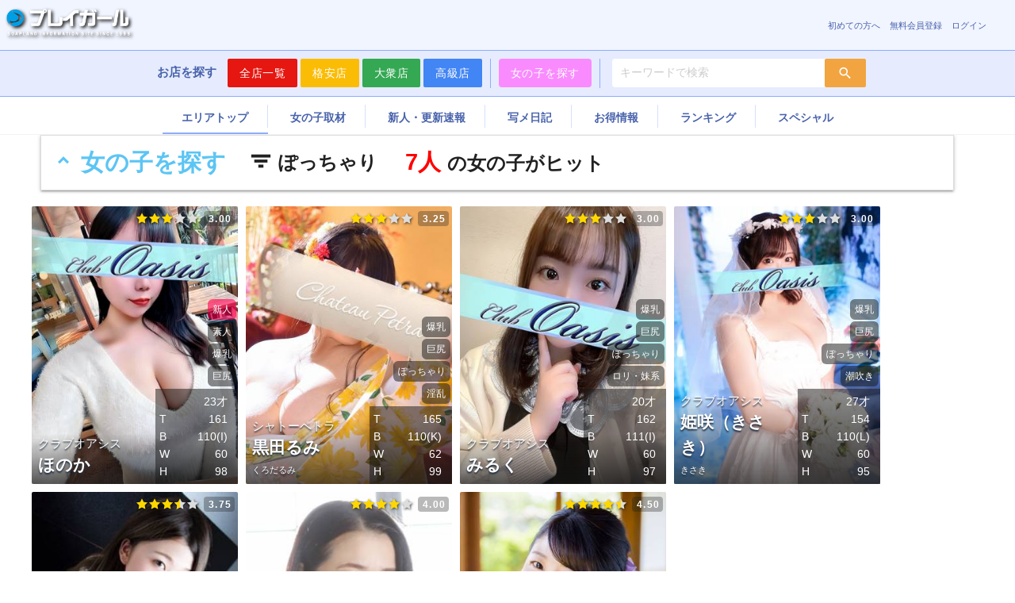

--- FILE ---
content_type: text/html; charset=UTF-8
request_url: https://playgirl.ne.jp/search/companions/?attributes%5B0%5D=8
body_size: 14317
content:
<!DOCTYPE html>
<html class="no-js" lang="ja">
  <head>
    <!-- Global site tag (gtag.js) - Google Analytics -->
    <script async src="https://www.googletagmanager.com/gtag/js?id=UA-30283408-1"></script>
    <script>
      {
        window.dataLayer = window.dataLayer || [];
        function gtag(){
          dataLayer.push(arguments);
        }
        gtag('js', new Date());
        gtag('config', 'UA-30283408-1');
      }
    </script>
    <!-- Google Tag Manager -->
    <script>(function(w,d,s,l,i){w[l]=w[l]||[];w[l].push({'gtm.start':
      new Date().getTime(),event:'gtm.js'});var f=d.getElementsByTagName(s)[0],
        j=d.createElement(s),dl=l!='dataLayer'?'&l='+l:'';j.async=true;j.src=
'https://www.googletagmanager.com/gtm.js?id='+i+dl;f.parentNode.insertBefore(j,f);
    })(window,document,'script','dataLayer','GTM-PR4JDJ6');</script>
    <!-- End Google Tag Manager -->

    <meta charset="utf-8">
    <meta http-equiv="X-UA-Compatible" content="IE=edge">
    <meta name="viewport" content="width=device-width, initial-scale=1, shrink-to-fit=no">
    <meta name="description" content="ソープ嬢検索サイト「プレイガール吉原」のぽっちゃりな女の子一覧ページです。吉原のソープランドからぽっちゃりなソープ嬢を抽出して、一挙ご紹介しています。プレイガールはコンパニオンの特徴や取材履歴の有無、店舗の料金ごとなどで、絞り込み検索ができるから、あなた好みの女の子が必ず見つかります！吉原のソープランドを専門にご紹介するプレイガールは店舗サイトでは得られない情報がたくさんあります。ソープ遊びの際は、ぜひご活用ください。 ">
      

      <link rel="alternate" media="handheld" href="http://playgirl.ne.jp/search/companions/">
            <link rel="canonical" href="https://playgirl.ne.jp/search/companions/?attributes%5B%5D=8">
      

      <!-- CSRF Token -->
      <meta name="csrf-token" content="zGdaQB1nz7uxM7RQtyhFbr1bu12rcRhLRHLdoLiz">

      <title>ぽっちゃりなソープ嬢一覧｜吉原ソープの検索サイト「プレイガール」</title>

        <!-- Scripts -->
        <script src="https://code.jquery.com/jquery-3.3.1.min.js" integrity="sha256-FgpCb/KJQlLNfOu91ta32o/NMZxltwRo8QtmkMRdAu8=" crossorigin="anonymous"></script>
        

        <!-- Fonts -->
        <link rel="dns-prefetch" href="https://fonts.gstatic.com">
        <link href="https://fonts.googleapis.com/css?family=Montserrat:500,700|Poppins:300,600" rel="stylesheet">

        <!-- Material CSS -->
        
        
        
        <link rel="stylesheet" href="https://playgirl.ne.jp/css/materialize.css">
        <link href="https://fonts.googleapis.com/icon?family=Material+Icons" rel="stylesheet">
        
        <link rel="stylesheet" href="https://playgirl.ne.jp/css/swiper.min.css">
        <link rel="stylesheet" href="https://playgirl.ne.jp/css/playgirl.css?d=202601261446">
        <link rel="stylesheet" href="https://playgirl.ne.jp/css/custom.css?d=202601261446">
        <link rel="stylesheet" href="https://playgirl.ne.jp/css/material-scrolltop.css">

        <!-- Styles -->
        <link href="https://playgirl.ne.jp/css/app.css" rel="stylesheet">

        

        <!-- sticky -->
        <link rel="stylesheet" href="/js/sticky-state/sticky-state.css">

                  
  <style>
html,body,.wrapper{
  overflow: unset;
}
#blurcontent{
  overflow: unset;
}
  </style>
  </head>
  <body class="skin-dark page-search-companions" style="min-height: 100%; overflow-x: hidden;">
    <div id="app" class="wrapper">
        <!-- banners: top-sp-header { -->
              <!-- } banners: top-sp-header -->


              <!-- ロゴ　店舗タブ　サブメニュー { -->
        <div class="global-header">
          
          <nav class="nav-base-background">
            <div class="nav-wrapper">
              <h1 class="brand-logo" style="margin:0px;">
                <a href="https://playgirl.ne.jp/top/"><img loading="lazy" src="/img/logo.png" alt="吉原ソープ情報サイト「プレイガール」"></a>
                <!-- <small>吉原ソープランド総合サイト</small> -->
              </h1>
              <ul id="nav-mobile" class="right hide-on-med-and-down submenu">
                                  <li><a href="/beginner/">初めての方へ</a></li>                  <li><a href="https://playgirl.ne.jp/register/">無料会員登録</a></li>
                  <li><a href="https://playgirl.ne.jp/login/">ログイン</a></li>
                              </ul>
              <div class="row common-nav-tab">
                <div class="col s3 center-align hidden-xs"></div>
                
                <div class="col s3 center-align hidden-xs"></div>
              </div>
            </div>
          </nav>
        </div>
        <!-- } ロゴ　店舗タブ　サブメニュー -->

        <!-- sticky head { -->
        <div class="sticky head sticky-head" style="z-index: 1000;">
          <!-- 共通ナビ { -->
          <div class="common-nav">
            <div class="fixednav">
              <b class="text-primary gap-side hidden-xs">お店を探す</b>
              <span class="btn-group hidden-xs">
                <a id="shoplist-popup-btn" class="waves-effect waves-light btn bg-1-0 balloon1-bottom" onmouseover="openShopList();return false;" onmouseout="closeShopList();return false;" href="/search/shops/">全店一覧</a>
                <div id="shoplist-popup" class="balloon1-top all-shop-popup z-depth-2" style="" onmouseover="openShopList();return false;" onmouseout="closeShopList();return false;">
                  <div>
                                                            <div><a href="/shop/aqua-marin/">  アクアマリン</a></div>
                                          <div><a href="/shop/versailles/">  ヴェルサイユ</a></div>
                                          <div><a href="/shop/etoile/">  エトワール</a></div>
                                          <div><a href="/shop/elcurhil/" class=thin-text>  エル・カーヒル 秘密の刻</a></div>
                                          <div><a href="/shop/elegant/">  エレガント</a></div>
                                          <div><a href="/shop/oushitsu/">  王室</a></div>
                                          <div><a href="/shop/opera/">  オペラ</a></div>
                                          <div><a href="/shop/garterprincessandmrs/" class=thin-text>  ガータープリンセス&amp;ミセス</a></div>
                                          <div><a href="/shop/ginbasya/">  銀馬車</a></div>
                                          <div><a href="/shop/cluboasis/">  クラブオアシス</a></div>
                                          <div><a href="/shop/clubkikoushi/">  クラブ貴公子</a></div>
                                          <div><a href="/shop/cordonblue/">  コルドンブルー</a></div>
                                          <div><a href="/shop/caesarspalace/">  シーザースパレス</a></div>
                                          <div><a href="/shop/shellwest/" class=thin-text>  シェルクラブ・ウエスト</a></div>
                                          <div><a href="/shop/chateaupetrus/">  シャトーペトラ</a></div>
                                          <div><a href="/shop/jyotei/">  女帝</a></div>
                                          <div><a href="/shop/suibi/">  粋美</a></div>
                                          <div><a href="/shop/suiren/">  粋蓮</a></div>
                                          <div><a href="/shop/sky/">  スカイ</a></div>
                                          <div><a href="/shop/segretario/">  セグレターリオ</a></div>
                                          <div><a href="/shop/celeb/">  セレブ</a></div>
                                          <div><a href="/shop/tokyobunnysclub/" class=thin-text>  TOKYO BUNNYS CLUB</a></div>
                                          <div><a href="/shop/aaa/">  トリプルA</a></div>
                                          <div><a href="/shop/harburg/">  ハールブルク</a></div>
                                          <div><a href="/shop/pandora/">  パンドラ</a></div>
                                          <div><a href="/shop/hisyoshitsu/">  秘書室</a></div>
                                          <div><a href="/shop/bigman/">  ビッグマン</a></div>
                                          <div><a href="/shop/loveandpeace_warabi/" class=thin-text>  プラチナム～PLATINUM～</a></div>
                                          <div><a href="/shop/presidentclub/">  プレジデントクラブ</a></div>
                                          <div><a href="/shop/presidenthouse/">  プレジデントハウス</a></div>
                                          <div><a href="/shop/premium/">  プレミアム</a></div>
                                          <div><a href="/shop/proportion/">  プロポーション</a></div>
                                          <div><a href="/shop/maria/">  聖女～マリア～</a></div>
                                          <div><a href="/shop/luxury/">  ラグジュアリー</a></div>
                                          <div><a href="/shop/lavieenrose/">  ラビアンローズ</a></div>
                                          <div><a href="/shop/loveandpeace_omiya/">  ラブ&amp;ピース</a></div>
                                          <div><a href="/shop/lovebouto/">  ラブボート</a></div>
                                          <div><a href="/shop/therich/" class=thin-text>  リッチ～THE RICH～</a></div>
                                          <div><a href="/shop/luxe/">  リュクス～LUXE～</a></div>
                                          <div><a href="/shop/le-celinu/" class=thin-text>  ル・セリーヌ～Le CELINU～</a></div>
                                          <div><a href="/shop/lupinus/">  ルピナス</a></div>
                                          <div><a href="/shop/rothenburg/">  ローテンブルク</a></div>
                                          <div><a href="/shop/y_rokumeikan/">  鹿鳴館</a></div>
                                                        </div>
                </div>
                <a class="waves-effect waves-light btn bg-1-1" href="https://playgirl.ne.jp/shop-grade/lower/" style="background-color: #fbbc05 !important;">格安店</a>
                <a class="waves-effect waves-light btn bg-1-2" href="https://playgirl.ne.jp/shop-grade/middle/" style="background-color: #34a853 !important;">大衆店</a>
                <a class="waves-effect waves-light btn bg-1-3" href="https://playgirl.ne.jp/shop-grade/higher/" style="background-color: #4285f4 !important;">高級店</a>
              </span>
              <div class="partition-horizontal hidden-xs"></div>
              <a href="https://playgirl.ne.jp/search/companions/" onmouseover="collopseBtnGroup();return false;" onmouseout="collopseBtnGroupOut();return false;" class="waves-effect waves-light btn bg-pink hidden-xs" style="background-color: #f98bfe !important;">女の子を探す</a>
              <div class="partition-horizontal hidden-xs"></div>
              <span class="input-field inline">
                <form action="https://playgirl.ne.jp/search/companions/" method="GET">
                  <input type="hidden" name="_token" value="zGdaQB1nz7uxM7RQtyhFbr1bu12rcRhLRHLdoLiz">                  <input id="icon_prefix" type="text" name="keyword" class="validate text-primary" placeholder="キーワードで検索">
                  <label for="icon_prefix"></label>
                  <button type="submit" class="btn-flat waves-effect waves-light"><i class="material-icons">search</i></button>
                </form>
              </span>
              <!-- sp-nav-btn { -->
              <div class="brn-group visible-xs right sp-nav-btn">
                                  <a href="https://playgirl.ne.jp/login/" class="waves-effect waves-light btn btn-flat login-btn" style="padding-right:0px !important;">
                    <i class="left material-icons key-rotated">vpn_key</i>
                  </a>
                  
                                                

                <a onclick="spmenuopen();" id="sidemenu" class="waves-effect waves-light btn btn-flat" >
                  
                  <i class="material-icons menu-btn" class="img-icon">menu<small>MENU</small></i>
                </a>
              </div>
              <!-- } sp-nav-btn -->

                              <!-- sp-search-btn { -->
                <div class="row absolute-parent visible-xs visible-block sp-search-btn" style="margin:6px 0px 0px;">
                  <button data-target="storeList" class="col s2 center-align text-primary sp-shoplist-btn modal-trigger">
                    全店<br>一覧
                  </button>
                  <button data-target="storeSearch" class="col s5 center-align btn-flat text-primary modal-trigger btn-large partition-right">
                    
                    <i class="img-icon material-icons">store</i>
                    お店を探す
                  </button>
                  <!-- div class="partition-horizontal box-absolute top-center"></div -->
                  <button  data-target="girlSearch" class="col s5 center-align btn-flat text-primary modal-trigger btn-large">
                    
                    <i class="img-icon material-icons">favorite_border</i>
                    女の子を探す
                  </button>
                </div>
                <!-- } sp-search-btn -->
              
            </div>
          </div>
          <!-- } 共通ナビ -->

          <!-- 女の子を探す アコーディオン { -->
          <div onmouseover="collopseBtnGroup();return false;" onmouseout="collopseBtnGroupOut();return false;" class="hidden-xs common-nav-sub center-align" id="collapse-btn-group">
            <div class="blue-grey darken-3">
              <a class="waves-effect waves-light btn-flat" href="https://playgirl.ne.jp/realtime/">出勤情報</a>
                              <a class="waves-effect waves-light btn-flat" href="https://playgirl.ne.jp/search/companions/?attributes%5B0%5D=2">爆乳</a>
                              <a class="waves-effect waves-light btn-flat" href="https://playgirl.ne.jp/search/companions/?attributes%5B0%5D=1">巨乳</a>
                              <a class="waves-effect waves-light btn-flat" href="https://playgirl.ne.jp/search/companions/?attributes%5B0%5D=3">ちっぱい</a>
                              <a class="waves-effect waves-light btn-flat" href="https://playgirl.ne.jp/search/companions/?attributes%5B0%5D=5">小尻</a>
                              <a class="waves-effect waves-light btn-flat" href="https://playgirl.ne.jp/search/companions/?attributes%5B0%5D=4">巨尻</a>
                              <a class="waves-effect waves-light btn-flat" href="https://playgirl.ne.jp/search/companions/?attributes%5B0%5D=7">長身</a>
                              <a class="waves-effect waves-light btn-flat" href="https://playgirl.ne.jp/search/companions/?attributes%5B0%5D=6">小柄</a>
                              <a class="waves-effect waves-light btn-flat" href="https://playgirl.ne.jp/search/companions/?attributes%5B0%5D=8">ぽっちゃり</a>
                              <a class="waves-effect waves-light btn-flat" href="https://playgirl.ne.jp/search/companions/?attributes%5B0%5D=14">素人</a>
                              <a class="waves-effect waves-light btn-flat" href="https://playgirl.ne.jp/search/companions/?attributes%5B0%5D=21">熟女</a>
                              <a class="waves-effect waves-light btn-flat" href="https://playgirl.ne.jp/search/companions/?attributes%5B0%5D=51">淫乱</a>
                              <a class="waves-effect waves-light btn-flat" href="https://playgirl.ne.jp/search/companions/?attributes%5B0%5D=59">清楚系</a>
                              <a class="waves-effect waves-light btn-flat" href="https://playgirl.ne.jp/search/companions/?attributes%5B0%5D=28">潮吹き</a>
                              <a class="waves-effect waves-light btn-flat" href="https://playgirl.ne.jp/search/companions/?attributes%5B0%5D=58">全身性感帯</a>
                              <a class="waves-effect waves-light btn-flat" href="https://playgirl.ne.jp/search/companions/?attributes%5B0%5D=27">パイパン</a>
                              <a class="waves-effect waves-light btn-flat" href="https://playgirl.ne.jp/search/companions/?attributes%5B0%5D=25">AV</a>
                              <a class="waves-effect waves-light btn-flat" href="https://playgirl.ne.jp/search/companions/?attributes%5B0%5D=23">現役OL</a>
                              <a class="waves-effect waves-light btn-flat" href="https://playgirl.ne.jp/search/companions/?attributes%5B0%5D=24">現役学生</a>
                          </div>
          </div>
          <!-- } 女の子を探す アコーディオン -->

        <!-- } sticky head -->
        
        <!-- 店舗メニュー { -->
        <div onmouseover="collopseBtnGroup();return false;" onmouseout="collopseBtnGroupOut();return false;"
                style="margin-top:-10px;"
                class="menu box-absolute fullwidth top-center center-align bg-transparent" id="sidemenu-inner">
          
          <ul class="tabs bg-trueblack nav-base-background">
            <li class="tab"><a target="_self" class="" href="https://playgirl.ne.jp/top/">エリアトップ</a></li>
            <li class="tab"><a target="_self" class="" href="https://playgirl.ne.jp/contents/">女の子取材</a></li>
            <li class="tab"><a target="_self" class="" href="https://playgirl.ne.jp/updates/">新人・更新速報</a></li>
            <li class="tab"><a target="_self" class="" href="https://playgirl.ne.jp/photoblog/">写メ日記</a></li>
            <li class="tab"><a target="_self" class="" href="https://playgirl.ne.jp/deals/">お得情報</a></li>
            <li class="tab"><a target="_self" class="" href="https://playgirl.ne.jp/ranking/">ランキング</a></li>
            <li class="tab"><a target="_self" class="" href="/special/">スペシャル</a></li>
          </ul>
        </div>
        <!-- } 店舗メニュー-->

        
                      <!-- 店舗メニュー-->
            
            <div class="menu fullwidth top-center center-align" style="top:57px;">
              
              <ul class="tabs nav-base-background">
                <li class="tab"><a target="_self" class="" href="https://playgirl.ne.jp/top/">エリアトップ</a></li>
                <li class="tab"><a target="_self" class="" href="https://playgirl.ne.jp/contents/">女の子取材</a></li>
                <li class="tab"><a target="_self" class="" href="https://playgirl.ne.jp/updates/">新人・更新速報</a></li>
                <li class="tab"><a target="_self" class="" href="https://playgirl.ne.jp/photoblog/">写メ日記</a></li>
                <li class="tab"><a target="_self" class="" href="https://playgirl.ne.jp/deals/">お得情報</a></li>
                <li class="tab"><a target="_self" class="" href="https://playgirl.ne.jp/ranking/">ランキング</a></li>
                <li class="tab"><a target="_self" class="" href="/special/">スペシャル</a></li>
              </ul>
            </div>
                  
        </div>

                
        <div id="blurcontent">
            

    <div class="row visible-xs white z-depth-1" style="width: 100%;"> <div class="search_result_info">  <div class="attributes"> ぽっちゃり </div>   <div style="text-align: right;"> <span class="result_number">  7人  </span>の女の子がヒット</div>  </div> </div>  <ul class="collapsible sticky row searchpanel hide-on-small-only" style="display: block; vertical-align: top;  top: 104px;  z-index: 999; width: 90%;"> <li class=""> <div class="collapsible-header"> <div class="h4 condensed">女の子を探す</div>  <div class="search_result_info">  <div class="attributes"> ぽっちゃり </div>   <div style="text-align: right;"> <span class="result_number">  7人  </span>の女の子がヒット</div>  </div>  </div> <div class="collapsible-body white">  <form action="./" method="get">  <div class="cond-label">女の子の特徴</div> <div class="cond-attrs" style="display: flex; flex-flow: row wrap;">     <div class="attr-group"><div class="attr-label">体型的特徴</div> <div class="attr-items">   <div class="checkbox-btn">  <input type="checkbox" class="check_box" id="attr-2" name="attributes[]" value="2">  <label class="label" for="attr-2">爆乳</label> </div>    <div class="checkbox-btn">  <input type="checkbox" class="check_box" id="attr-1" name="attributes[]" value="1">  <label class="label" for="attr-1">巨乳</label> </div>    <div class="checkbox-btn">  <input type="checkbox" class="check_box" id="attr-3" name="attributes[]" value="3">  <label class="label" for="attr-3">ちっぱい</label> </div>    <div class="checkbox-btn">  <input type="checkbox" class="check_box" id="attr-5" name="attributes[]" value="5">  <label class="label" for="attr-5">小尻</label> </div>    <div class="checkbox-btn">  <input type="checkbox" class="check_box" id="attr-4" name="attributes[]" value="4">  <label class="label" for="attr-4">巨尻</label> </div>    <div class="checkbox-btn">  <input type="checkbox" class="check_box" id="attr-7" name="attributes[]" value="7">  <label class="label" for="attr-7">長身</label> </div>    <div class="checkbox-btn">  <input type="checkbox" class="check_box" id="attr-6" name="attributes[]" value="6">  <label class="label" for="attr-6">小柄</label> </div>    <div class="checkbox-btn">  <input type="checkbox" class="check_box" id="attr-8" name="attributes[]" value="8" checked>  <label class="label" for="attr-8">ぽっちゃり</label> </div>    <div class="checkbox-btn">  <input type="checkbox" class="check_box" id="attr-9" name="attributes[]" value="9">  <label class="label" for="attr-9">スレンダー</label> </div>    <div class="checkbox-btn">  <input type="checkbox" class="check_box" id="attr-32" name="attributes[]" value="32">  <label class="label" for="attr-32">美乳</label> </div>    <div class="checkbox-btn">  <input type="checkbox" class="check_box" id="attr-33" name="attributes[]" value="33">  <label class="label" for="attr-33">美尻</label> </div>    <div class="checkbox-btn">  <input type="checkbox" class="check_box" id="attr-34" name="attributes[]" value="34">  <label class="label" for="attr-34">美脚</label> </div>    <div class="checkbox-btn">  <input type="checkbox" class="check_box" id="attr-61" name="attributes[]" value="61">  <label class="label" for="attr-61">美肌</label> </div>    <div class="checkbox-btn">  <input type="checkbox" class="check_box" id="attr-35" name="attributes[]" value="35">  <label class="label" for="attr-35">色白</label> </div>   </div> </div> <div class="attr-group"><div class="attr-label">カップ数</div> <div class="attr-items">    <div class="checkbox-btn">  <input type="checkbox" class="check_box cups" id="attr-38" name="cups[]" value="A">  <label class="label" for="attr-38">Aカップ</label> </div>    <div class="checkbox-btn">  <input type="checkbox" class="check_box cups" id="attr-39" name="cups[]" value="B">  <label class="label" for="attr-39">Bカップ</label> </div>    <div class="checkbox-btn">  <input type="checkbox" class="check_box cups" id="attr-40" name="cups[]" value="C">  <label class="label" for="attr-40">Cカップ</label> </div>    <div class="checkbox-btn">  <input type="checkbox" class="check_box cups" id="attr-41" name="cups[]" value="D">  <label class="label" for="attr-41">Dカップ</label> </div>    <div class="checkbox-btn">  <input type="checkbox" class="check_box cups" id="attr-42" name="cups[]" value="E">  <label class="label" for="attr-42">Eカップ</label> </div>    <div class="checkbox-btn">  <input type="checkbox" class="check_box cups" id="attr-43" name="cups[]" value="F">  <label class="label" for="attr-43">Fカップ</label> </div>    <div class="checkbox-btn">  <input type="checkbox" class="check_box cups" id="attr-44" name="cups[]" value="G">  <label class="label" for="attr-44">Gカップ</label> </div>    <div class="checkbox-btn">  <input type="checkbox" class="check_box cups" id="attr-45" name="cups[]" value="H">  <label class="label" for="attr-45">Hカップ</label> </div>    <div class="checkbox-btn">  <input type="checkbox" class="check_box cups" id="attr-46" name="cups[]" value="I">  <label class="label" for="attr-46">Iカップ</label> </div>    <div class="checkbox-btn">  <input type="checkbox" class="check_box cups" id="attr-47" name="cups[]" value="J">  <label class="label" for="attr-47">Jカップ</label> </div>    <div class="checkbox-btn">  <input type="checkbox" class="check_box cups" id="attr-48" name="cups[]" value="K">  <label class="label" for="attr-48">Kカップ</label> </div>   </div> </div> <div class="attr-group"><div class="attr-label">個性</div> <div class="attr-items">    <div class="checkbox-btn">  <input type="checkbox" class="check_box" id="attr-13" name="attributes[]" value="13">  <label class="label" for="attr-13">新人</label> </div>    <div class="checkbox-btn">  <input type="checkbox" class="check_box" id="attr-14" name="attributes[]" value="14">  <label class="label" for="attr-14">素人</label> </div>    <div class="checkbox-btn">  <input type="checkbox" class="check_box" id="attr-21" name="attributes[]" value="21">  <label class="label" for="attr-21">熟女</label> </div>    <div class="checkbox-btn">  <input type="checkbox" class="check_box" id="attr-49" name="attributes[]" value="49">  <label class="label" for="attr-49">人妻</label> </div>    <div class="checkbox-btn">  <input type="checkbox" class="check_box" id="attr-51" name="attributes[]" value="51">  <label class="label" for="attr-51">淫乱</label> </div>    <div class="checkbox-btn">  <input type="checkbox" class="check_box" id="attr-50" name="attributes[]" value="50">  <label class="label" for="attr-50">黒ギャル</label> </div>    <div class="checkbox-btn">  <input type="checkbox" class="check_box" id="attr-20" name="attributes[]" value="20">  <label class="label" for="attr-20">ギャル</label> </div>    <div class="checkbox-btn">  <input type="checkbox" class="check_box" id="attr-55" name="attributes[]" value="55">  <label class="label" for="attr-55">ハーフ</label> </div>    <div class="checkbox-btn">  <input type="checkbox" class="check_box" id="attr-22" name="attributes[]" value="22">  <label class="label" for="attr-22">ロリ・妹系</label> </div>    <div class="checkbox-btn">  <input type="checkbox" class="check_box" id="attr-57" name="attributes[]" value="57">  <label class="label" for="attr-57">アスリート系</label> </div>    <div class="checkbox-btn">  <input type="checkbox" class="check_box" id="attr-59" name="attributes[]" value="59">  <label class="label" for="attr-59">清楚系</label> </div>    <div class="checkbox-btn">  <input type="checkbox" class="check_box" id="attr-60" name="attributes[]" value="60">  <label class="label" for="attr-60">アイドル系</label> </div>    <div class="checkbox-btn">  <input type="checkbox" class="check_box" id="attr-36" name="attributes[]" value="36">  <label class="label" for="attr-36">癒し系</label> </div>    <div class="checkbox-btn">  <input type="checkbox" class="check_box" id="attr-56" name="attributes[]" value="56">  <label class="label" for="attr-56">高学歴</label> </div>   </div> </div> <div class="attr-group"><div class="attr-label">プレイ関係</div> <div class="attr-items">    <div class="checkbox-btn">  <input type="checkbox" class="check_box" id="attr-28" name="attributes[]" value="28">  <label class="label" for="attr-28">潮吹き</label> </div>    <div class="checkbox-btn">  <input type="checkbox" class="check_box" id="attr-52" name="attributes[]" value="52">  <label class="label" for="attr-52">男の潮吹き</label> </div>    <div class="checkbox-btn">  <input type="checkbox" class="check_box" id="attr-53" name="attributes[]" value="53">  <label class="label" for="attr-53">前立腺</label> </div>    <div class="checkbox-btn">  <input type="checkbox" class="check_box" id="attr-58" name="attributes[]" value="58">  <label class="label" for="attr-58">全身性感帯</label> </div>    <div class="checkbox-btn">  <input type="checkbox" class="check_box" id="attr-17" name="attributes[]" value="17">  <label class="label" for="attr-17">キス好き</label> </div>    <div class="checkbox-btn">  <input type="checkbox" class="check_box" id="attr-16" name="attributes[]" value="16">  <label class="label" for="attr-16">お仕事系</label> </div>    <div class="checkbox-btn">  <input type="checkbox" class="check_box" id="attr-19" name="attributes[]" value="19">  <label class="label" for="attr-19">受け好き</label> </div>    <div class="checkbox-btn">  <input type="checkbox" class="check_box" id="attr-18" name="attributes[]" value="18">  <label class="label" for="attr-18">攻め好き</label> </div>    <div class="checkbox-btn">  <input type="checkbox" class="check_box" id="attr-15" name="attributes[]" value="15">  <label class="label" for="attr-15">イチャイチャ系</label> </div>   </div> </div> <div class="attr-group"><div class="attr-label">アンダーヘア</div> <div class="attr-items">    <div class="checkbox-btn">  <input type="checkbox" class="check_box" id="attr-27" name="attributes[]" value="27">  <label class="label" for="attr-27">パイパン</label> </div>    <div class="checkbox-btn">  <input type="checkbox" class="check_box" id="attr-37" name="attributes[]" value="37">  <label class="label" for="attr-37">ナチュラル系</label> </div>    <div class="checkbox-btn">  <input type="checkbox" class="check_box" id="attr-54" name="attributes[]" value="54">  <label class="label" for="attr-54">図形系</label> </div>   </div> </div> <div class="attr-group"><div class="attr-label">別職業</div> <div class="attr-items">    <div class="checkbox-btn">  <input type="checkbox" class="check_box" id="attr-25" name="attributes[]" value="25">  <label class="label" for="attr-25">AV</label> </div>    <div class="checkbox-btn">  <input type="checkbox" class="check_box" id="attr-23" name="attributes[]" value="23">  <label class="label" for="attr-23">現役OL</label> </div>    <div class="checkbox-btn">  <input type="checkbox" class="check_box" id="attr-26" name="attributes[]" value="26">  <label class="label" for="attr-26">現役○○</label> </div>    <div class="checkbox-btn">  <input type="checkbox" class="check_box" id="attr-24" name="attributes[]" value="24">  <label class="label" for="attr-24">現役学生</label> </div>   </div> </div> <div class="attr-group"><div class="attr-label">タバコ</div> <div class="attr-items">    <div class="checkbox-btn">  <input type="checkbox" class="check_box" id="attr-11" name="attributes[]" value="11">  <label class="label" for="attr-11">非喫煙</label> </div>    <div class="checkbox-btn">  <input type="checkbox" class="check_box" id="attr-10" name="attributes[]" value="10">  <label class="label" for="attr-10">喫煙</label> </div>  </div> </div> </div> <div class="" style="display: flex; flex-flow: row wrap;">  <div> <div class="cond-label">　　価格帯別</div> <div class="flexbox" style="flex-wrap:wrap;"> <div class="attr-group">  <div class="checkbox-btn"> <input type="checkbox" class="check_box" id="grade-1" name="grades[]" value="1"> <label class="label" for="grade-1">格安店</label> </div>  <div class="checkbox-btn"> <input type="checkbox" class="check_box" id="grade-2" name="grades[]" value="2"> <label class="label" for="grade-2">大衆店</label> </div>  <div class="checkbox-btn"> <input type="checkbox" class="check_box" id="grade-3" name="grades[]" value="3"> <label class="label" for="grade-3">高級店</label> </div>  </div> </div> </div> <div> <div class="cond-label">　　　地域別</div> <div class="flexbox" style="flex-wrap:wrap;"> <div class="attr-group">  <div class="checkbox-btn"> <input type="checkbox" class="check_box" id="region-1" name="regions[]" value="1"> <label class="label" for="region-1">吉原</label> </div>  <div class="checkbox-btn"> <input type="checkbox" class="check_box" id="region-11" name="regions[]" value="11"> <label class="label" for="region-11">川崎</label> </div>  <div class="checkbox-btn"> <input type="checkbox" class="check_box" id="region-2" name="regions[]" value="2"> <label class="label" for="region-2">千葉県・栄町</label> </div>  <div class="checkbox-btn"> <input type="checkbox" class="check_box" id="region-3" name="regions[]" value="3"> <label class="label" for="region-3">茨城県・水戸</label> </div>  <div class="checkbox-btn"> <input type="checkbox" class="check_box" id="region-4" name="regions[]" value="4"> <label class="label" for="region-4">埼玉県・大宮</label> </div>  <div class="checkbox-btn"> <input type="checkbox" class="check_box" id="region-5" name="regions[]" value="5"> <label class="label" for="region-5">埼玉県・蕨</label> </div>  <div class="checkbox-btn"> <input type="checkbox" class="check_box" id="region-7" name="regions[]" value="7"> <label class="label" for="region-7">茨城県・土浦</label> </div>  <div class="checkbox-btn"> <input type="checkbox" class="check_box" id="region-12" name="regions[]" value="12"> <label class="label" for="region-12">横浜</label> </div>  </div> </div> </div>   <div> <div class="cond-label">　　　　取材</div> <div class="flexbox" style="flex-wrap:wrap;"> <div class="attr-group">   <div class="checkbox-btn"> <input type="checkbox" class="check_box" id="content_type-1" name="content_types[]" value="1"> <label class="label" for="content_type-1">カバーガール</label> </div>    <div class="checkbox-btn"> <input type="checkbox" class="check_box" id="content_type-2" name="content_types[]" value="2"> <label class="label" for="content_type-2">インタビュー</label> </div>    <div class="checkbox-btn"> <input type="checkbox" class="check_box" id="content_type-3" name="content_types[]" value="3"> <label class="label" for="content_type-3">姫のトリセツ</label> </div>    <div class="checkbox-btn"> <input type="checkbox" class="check_box" id="content_type-4" name="content_types[]" value="4"> <label class="label" for="content_type-4">グラビア</label> </div>    <div class="checkbox-btn"> <input type="checkbox" class="check_box" id="content_type-5" name="content_types[]" value="5"> <label class="label" for="content_type-5">ムービー</label> </div>      <div class="checkbox-btn"> <input type="checkbox" class="check_box" id="content_type-7" name="content_types[]" value="7"> <label class="label" for="content_type-7">体験記事</label> </div>    <div class="checkbox-btn"> <input type="checkbox" class="check_box" id="content_type-8" name="content_types[]" value="8"> <label class="label" for="content_type-8">ユーザー体験投稿</label> </div>     </div> </div> </div>  </div> <div class="center-align"> <button class="btn waves-effect waves-light" type="submit" name="action">検索 <i class="material-icons right">search</i> </button> </div>  </form> </div> </li> </ul>
    <div class="search-result-panel">
      <!--<div class="h4 margin-t-30 margin-b-30" style="font-weight: 900;">
        女の子を探す<small class="show-on-medium-and-up hide-on-small-only"><br>気になる項目をチェックして検索ボタンをクリック！※（複数可）</small>
        </div>-->

        <div class="" style="margin-top: 20px;">
          <div id="infinite-scroll" class="flexbox" style="flex-flow: row wrap; flex-wrap: wrap;">
                          <a href="https://playgirl.ne.jp/shop/cluboasis/companion/117529/" class="margin-r-10 margin-b-10 item" style="" id="item-117529">
                <div class="card normal" style="">  <div class="card-image"> <img loading="lazy" src="/storage/companions/January2026/Q0Nu1dQuNX6F3ZNLrc7D-thumb.jpg" class="ofimg" onerror="this.src='/img/no-image_l.jpg';" alt="ほのか｜クラブオアシス 吉原大衆店ソープ"> </div>  <div class="card-content"> <div class="main-detail">  <span class="text-2-2">クラブオアシス</span> <span class="card-title">ほのか</span>    </div> <div class="sub-detail"> <div class="icon-group">   <span class="companion-attr-13">新人<i></i></span>  <span class="companion-attr-14">素人<i></i></span>  <span class="companion-attr-2">爆乳<i></i></span>  <span class="companion-attr-4">巨尻<i></i></span>   </div> <div> <dl> <dt></dt><dd class="attr-age right-align">23才</dd> <dt>T</dt><dd class="attr-height right-align">161</dd> <dt>B</dt><dd class="attr-bust right-align">110(I)</dd> <dt>W</dt><dd class="attr-waist right-align">60</dd> <dt>H</dt><dd class="attr-hip right-align">98</dd> </dl> </div> </div> </div> <div class="rating-holder" style="position: absolute; top: 6px; right: 4px;"> <div class="c-rating" data-rating-value="3"> <div>1</div> <div>2</div> <div>3</div> <div>4</div> <div>5</div>  <span class="c-rating-number">3.00</span>  </div> </div> </div> <div style="display: none;" class="shop_name">クラブオアシス</div> <div style="display: none;" class="companion_name">ほのか</div>               </a>
                          <a href="https://playgirl.ne.jp/shop/chateaupetrus/companion/85315/" class="margin-r-10 margin-b-10 item" style="" id="item-85315">
                <div class="card normal" style="">  <div class="card-image"> <img loading="lazy" src="/storage/companions/December2025/az17LokkRoYwfrupAMj7-thumb.jpg" class="ofimg" onerror="this.src='/img/no-image_l.jpg';" alt="黒田るみ｜シャトーペトラ 吉原大衆店ソープ"> </div>  <div class="card-content"> <div class="main-detail">  <span class="text-2-2">シャトーペトラ</span> <span class="card-title">黒田るみ</span> <small>くろだるみ</small>   </div> <div class="sub-detail"> <div class="icon-group">   <span class="companion-attr-2">爆乳<i></i></span>  <span class="companion-attr-4">巨尻<i></i></span>  <span class="companion-attr-8">ぽっちゃり<i></i></span>  <span class="companion-attr-51">淫乱<i></i></span>   </div> <div> <dl>  <dt>T</dt><dd class="attr-height right-align">165</dd> <dt>B</dt><dd class="attr-bust right-align">110(K)</dd> <dt>W</dt><dd class="attr-waist right-align">62</dd> <dt>H</dt><dd class="attr-hip right-align">99</dd> </dl> </div> </div> </div> <div class="rating-holder" style="position: absolute; top: 6px; right: 4px;"> <div class="c-rating" data-rating-value="3"> <div>1</div> <div>2</div> <div>3</div> <div>4</div> <div>5</div>  <span class="c-rating-number">3.25</span>  </div> </div> </div> <div style="display: none;" class="shop_name">シャトーペトラ</div> <div style="display: none;" class="companion_name">黒田るみ</div>               </a>
                          <a href="https://playgirl.ne.jp/shop/cluboasis/companion/117257/" class="margin-r-10 margin-b-10 item" style="" id="item-117257">
                <div class="card normal" style="">  <div class="card-image"> <img loading="lazy" src="/storage/companions/November2025/tlYpe9HYIfsTBt38qRkP-thumb.jpg" class="ofimg" onerror="this.src='/img/no-image_l.jpg';" alt="みるく｜クラブオアシス 吉原大衆店ソープ"> </div>  <div class="card-content"> <div class="main-detail">  <span class="text-2-2">クラブオアシス</span> <span class="card-title">みるく</span>    </div> <div class="sub-detail"> <div class="icon-group">   <span class="companion-attr-2">爆乳<i></i></span>  <span class="companion-attr-4">巨尻<i></i></span>  <span class="companion-attr-8">ぽっちゃり<i></i></span>  <span class="companion-attr-22">ロリ・妹系<i></i></span>   </div> <div> <dl> <dt></dt><dd class="attr-age right-align">20才</dd> <dt>T</dt><dd class="attr-height right-align">162</dd> <dt>B</dt><dd class="attr-bust right-align">111(I)</dd> <dt>W</dt><dd class="attr-waist right-align">60</dd> <dt>H</dt><dd class="attr-hip right-align">97</dd> </dl> </div> </div> </div> <div class="rating-holder" style="position: absolute; top: 6px; right: 4px;"> <div class="c-rating" data-rating-value="3"> <div>1</div> <div>2</div> <div>3</div> <div>4</div> <div>5</div>  <span class="c-rating-number">3.00</span>  </div> </div> </div> <div style="display: none;" class="shop_name">クラブオアシス</div> <div style="display: none;" class="companion_name">みるく</div>               </a>
                          <a href="https://playgirl.ne.jp/shop/cluboasis/companion/116804/" class="margin-r-10 margin-b-10 item" style="" id="item-116804">
                <div class="card normal" style="">  <div class="card-image"> <img loading="lazy" src="/storage/companions/December2025/6iXado5dkgaylM38nGyY-thumb.jpg" class="ofimg" onerror="this.src='/img/no-image_l.jpg';" alt="姫咲（きさき）｜クラブオアシス 吉原大衆店ソープ"> </div>  <div class="card-content"> <div class="main-detail">  <span class="text-2-2">クラブオアシス</span> <span class="card-title">姫咲（きさき）</span> <small>きさき</small>   </div> <div class="sub-detail"> <div class="icon-group">   <span class="companion-attr-2">爆乳<i></i></span>  <span class="companion-attr-4">巨尻<i></i></span>  <span class="companion-attr-8">ぽっちゃり<i></i></span>  <span class="companion-attr-28">潮吹き<i></i></span>   </div> <div> <dl> <dt></dt><dd class="attr-age right-align">27才</dd> <dt>T</dt><dd class="attr-height right-align">154</dd> <dt>B</dt><dd class="attr-bust right-align">110(L)</dd> <dt>W</dt><dd class="attr-waist right-align">60</dd> <dt>H</dt><dd class="attr-hip right-align">95</dd> </dl> </div> </div> </div> <div class="rating-holder" style="position: absolute; top: 6px; right: 4px;"> <div class="c-rating" data-rating-value="3"> <div>1</div> <div>2</div> <div>3</div> <div>4</div> <div>5</div>  <span class="c-rating-number">3.00</span>  </div> </div> </div> <div style="display: none;" class="shop_name">クラブオアシス</div> <div style="display: none;" class="companion_name">姫咲（きさき）</div>               </a>
                          <a href="https://playgirl.ne.jp/shop/garterprincessandmrs/companion/115847/" class="margin-r-10 margin-b-10 item" style="" id="item-115847">
                <div class="card normal" style="">  <div class="card-image"> <img loading="lazy" src="/storage/companions/April2025/GWGThUEYly9HHOVaY8vk-thumb.jpg" class="ofimg" onerror="this.src='/img/no-image_l.jpg';" alt="ミサ【20代】｜ガータープリンセス&amp;ミセス 吉原格安店ソープ"> </div>  <div class="card-content"> <div class="main-detail">  <span class="text-2-1">ガータープリンセス&amp;ミセス</span> <span class="card-title">ミサ【20代】</span> <small>みさ</small>   </div> <div class="sub-detail"> <div class="icon-group">   <span class="companion-attr-8">ぽっちゃり<i></i></span>  <span class="companion-attr-27">パイパン<i></i></span>  <span class="companion-attr-52">男潮吹<i></i></span>  <span class="companion-attr-57">アスリート系<i></i></span>   </div> <div> <dl>  <dt>T</dt><dd class="attr-height right-align">162</dd> <dt>B</dt><dd class="attr-bust right-align">86(E)</dd> <dt>W</dt><dd class="attr-waist right-align">57</dd> <dt>H</dt><dd class="attr-hip right-align">86</dd> </dl> </div> </div> </div> <div class="rating-holder" style="position: absolute; top: 6px; right: 4px;"> <div class="c-rating" data-rating-value="3.5"> <div>1</div> <div>2</div> <div>3</div> <div>4</div> <div>5</div>  <span class="c-rating-number">3.75</span>  </div> </div> </div> <div style="display: none;" class="shop_name">ガータープリンセス&amp;ミセス</div> <div style="display: none;" class="companion_name">ミサ【20代】</div>               </a>
                          <a href="https://playgirl.ne.jp/shop/clubkikoushi/companion/49038/" class="margin-r-10 margin-b-10 item" style="" id="item-49038">
                <div class="card normal" style="">  <div class="card-image"> <img loading="lazy" src="/storage/companions/October2025/CDSsxXbhVgoBazXfGRFG-thumb.jpg" class="ofimg" onerror="this.src='/img/no-image_l.jpg';" alt="カヲル｜クラブ貴公子 吉原大衆店ソープ"> </div>  <div class="card-content"> <div class="main-detail">  <span class="text-2-2">クラブ貴公子</span> <span class="card-title">カヲル</span> <small>かをる</small>   </div> <div class="sub-detail"> <div class="icon-group">   <span class="companion-attr-1">巨乳<i></i></span>  <span class="companion-attr-4">巨尻<i></i></span>  <span class="companion-attr-8">ぽっちゃり<i></i></span>  <span class="companion-attr-52">男潮吹<i></i></span>   </div> <div> <dl> <dt></dt><dd class="attr-age right-align">40才</dd> <dt>T</dt><dd class="attr-height right-align">160</dd> <dt>B</dt><dd class="attr-bust right-align">90(F)</dd> <dt>W</dt><dd class="attr-waist right-align">59</dd> <dt>H</dt><dd class="attr-hip right-align">90</dd> </dl> </div> </div> </div> <div class="rating-holder" style="position: absolute; top: 6px; right: 4px;"> <div class="c-rating" data-rating-value="4"> <div>1</div> <div>2</div> <div>3</div> <div>4</div> <div>5</div>  <span class="c-rating-number">4.00</span>  </div> </div> </div> <div style="display: none;" class="shop_name">クラブ貴公子</div> <div style="display: none;" class="companion_name">カヲル</div>               </a>
                          <a href="https://playgirl.ne.jp/shop/chateaupetrus/companion/31593/" class="margin-r-10 margin-b-10 item" style="" id="item-31593">
                <div class="card normal" style="">  <div class="card-image"> <img loading="lazy" src="/storage/companions/December2025/U32d6VK96ToW1ZptTLNE-thumb.jpg" class="ofimg" onerror="this.src='/img/no-image_l.jpg';" alt="ふじの｜シャトーペトラ 吉原大衆店ソープ"> </div>  <div class="card-content"> <div class="main-detail">  <span class="text-2-2">シャトーペトラ</span> <span class="card-title">ふじの</span>    </div> <div class="sub-detail"> <div class="icon-group">   <span class="companion-attr-1">巨乳<i></i></span>  <span class="companion-attr-4">巨尻<i></i></span>  <span class="companion-attr-8">ぽっちゃり<i></i></span>  <span class="companion-attr-27">パイパン<i></i></span>   </div> <div> <dl>  <dt>T</dt><dd class="attr-height right-align">165</dd> <dt>B</dt><dd class="attr-bust right-align">99(H)</dd> <dt>W</dt><dd class="attr-waist right-align">61</dd> <dt>H</dt><dd class="attr-hip right-align">99</dd> </dl> </div> </div> </div> <div class="rating-holder" style="position: absolute; top: 6px; right: 4px;"> <div class="c-rating" data-rating-value="4.5"> <div>1</div> <div>2</div> <div>3</div> <div>4</div> <div>5</div>  <span class="c-rating-number">4.50</span>  </div> </div> </div> <div style="display: none;" class="shop_name">シャトーペトラ</div> <div style="display: none;" class="companion_name">ふじの</div>               </a>
                      </div>
        </div>

        <div class="page-load-status">
          <p id="loader" class="infinite-scroll-request"><img src="/storage/settings/April2018/3ebtHyxFT5vTyHPQFptt.png"></p>
          <p class="infinite-scroll-last"><span class="notice">最後のページです</span></p>
          <p class="infinite-scroll-error"><span class="notice">表示する結果はありません</span></p>
        </div>

                  
            </div>
    <div class="container center-align visible-xs">
      <button data-target="girlSearch" class="modal-trigger btn blue-grey darken-2 btn-round margin-t-20 center-align">条件を変えて女の子を探す</button>
    </div>

    
          </div>
        </div>

        <nav class="bread-crumb hidden-xs">
          <div class="nav-wrapper">
            <div class="col s12">
              <a href="/top" class="breadcrumb">TOP</a>
                
  <a class="breadcrumb">検索</a>
  <a class="breadcrumb">女の子検索</a>
            </div>
          </div>
        </nav>

        <footer class=""> <div class="padding-sm blue-grey darken-3 visible-xs visible-block"> <p><a href="https://playgirl.ne.jp/top/" class="white-text">エリアトップ</a></p> <p><a href="https://playgirl.ne.jp/contents/" class="white-text">女の子取材</a></p> <p><a href="https://playgirl.ne.jp/updates/" class="white-text">新人・更新速報</a></p> <p><a href="https://playgirl.ne.jp/photoblog/" class="white-text">写メ日記</a></p> <p><a href="https://playgirl.ne.jp/deals/" class="white-text">お得情報</a></p> <p><a href="https://playgirl.ne.jp/ranking/" class="white-text">ランキング</a></p> <p><a href="/special/" class="white-text">スペシャル</a></p> <p><a href="https://playgirl.ne.jp/inquiry/" class="white-text">お問い合わせ</a></p> </div> <div class="sitemap row hidden-xs"> <div class="col s2"> <b>女の子検索</b> <ul> <li><a href="https://playgirl.ne.jp/realtime/">ソープ嬢出勤情報</a></li> <li><a href="https://playgirl.ne.jp/sokupre/">即プレ</a></li>  <li><a href="/search/companions?attributes[]=2">爆乳ソープ嬢</a></li>  <li><a href="/search/companions?attributes[]=1">巨乳ソープ嬢</a></li>  <li><a href="/search/companions?attributes[]=3">ちっぱいソープ嬢</a></li>  <li><a href="/search/companions?attributes[]=5">小尻ソープ嬢</a></li>  <li><a href="/search/companions?attributes[]=4">巨尻ソープ嬢</a></li>  <li><a href="/search/companions?attributes[]=7">長身ソープ嬢</a></li>  <li><a href="/search/companions?attributes[]=6">小柄ソープ嬢</a></li>  <li><a href="/search/companions?attributes[]=8">ぽっちゃりソープ嬢</a></li>  <li><a href="/search/companions?attributes[]=14">素人ソープ嬢</a></li>  <li><a href="/search/companions?attributes[]=21">熟女ソープ嬢</a></li>  <li><a href="/search/companions?attributes[]=51">淫乱ソープ嬢</a></li>  <li><a href="/search/companions?attributes[]=59">清楚系ソープ嬢</a></li>  <li><a href="/search/companions?attributes[]=28">潮吹きソープ嬢</a></li>  <li><a href="/search/companions?attributes[]=58">全身性感帯ソープ嬢</a></li>  <li><a href="/search/companions?attributes[]=27">パイパンソープ嬢</a></li>  <li><a href="/search/companions?attributes[]=25">AVソープ嬢</a></li>  <li><a href="/search/companions?attributes[]=23">現役OLソープ嬢</a></li>  <li><a href="/search/companions?attributes[]=24">現役学生ソープ嬢</a></li>  <li><a href="https://playgirl.ne.jp/search/companions/">フリー検索</a></li> </ul> </div> <div class="col s2"> <b>女の子取材</b> <ul>  <li><a href="/contents/covergirl">カバーガール</a></li>  <li><a href="/contents/interview">インタビュー</a></li>  <li><a href="/contents/shortinterview">姫のトリセツ</a></li>  <li><a href="/contents/gravure">グラビア</a></li>  <li><a href="/contents/shortmovie">ムービー</a></li>  <li><a href="/contents/radio">ラジオ</a></li>  <li><a href="/contents/review">体験記事</a></li>  <li><a href="/contents/userreview">ユーザー体験投稿</a></li>  <li><a href="/contents/special">スペシャル</a></li>  </ul> </div> <div class="col s2"> <b>ランキング</b> <ul> <li><a href="/ranking/day">ソープ嬢デイリーランキング</a></li> <li><a href="/ranking/week">ソープ嬢ウィークリーランキング</a></li> <li><a href="/ranking/month">ソープ嬢マンスリー総合ベスト30</a></li> </ul> </div> <div class="col s2"> <b>写メ日記</b> <ul> <li><a href="/photoblog">写メ日記一覧</a></li> <li><a href="/photoblog/new">写メ日記新着一覧</a></li> </ul> </div> <div class="col s2"> <b>追加更新情報</b> <ul> <li><a href="/updates/newfaces">ソープ嬢新人情報</a></li> <li><a href="/updates/updated">ソープ嬢更新速報</a></li> </ul> <b>吉原ソープランド</b> <ul> <li><a href="/shop-grade/lower">吉原格安ソープ</a></li> <li><a href="/shop-grade/middle">吉原大衆ソープ</a></li> <li><a href="/shop-grade/higher">吉原高級ソープ</a></li> </ul> </div> </div> <div class="section row grey darken-4 copy" style="margin-bottom:0px;"> <div class="col m6 s12 hidden-xs"> <small> <a href="https://playgirl.ne.jp/inquiry/">お問い合わせ</a> |  <a href="https://playgirl.ne.jp">吉原ソープランド情報サイト</a> |  <a href="https://playgirl.ne.jp/top/">プレイガールINDEX</a> </small> </div> <div class="col m6 s12"><small>Copyright (c) 1998-2026 吉原ソープランド 情報サイト PLAYGIRL All rights reserved.</small></div> </div> </footer>        

      <div id="storeList" class="modal girlSearch modal-fixed-footer">
        <div class="modal-title">
          <span>全店舗一覧</span>
          <a class="sp-shoplist-btn text-primary btn waves-effect waves-light" style="" href="/search/shops/">詳しく見る</a>
          <a class="modal-close waves-effect waves-green right text-primary"><i class="small material-icons">clear</i></a>
        </div>
        <div class="modal-content sp-shoplist">
                                    
              
              <div><a href="/shop/aqua-marin/">  アクアマリン</a></div>
                          
              
              <div><a href="/shop/versailles/">  ヴェルサイユ</a></div>
                          
              
              <div><a href="/shop/etoile/">  エトワール</a></div>
                          
              
              <div><a href="/shop/elcurhil/">  ｴﾙ･ｶｰﾋﾙ 秘密の刻</a></div>
                          
              
              <div><a href="/shop/elegant/">  エレガント</a></div>
                          
              
              <div><a href="/shop/oushitsu/">  王室</a></div>
                          
              
              <div><a href="/shop/opera/">  オペラ</a></div>
                          
              
              <div><a href="/shop/garterprincessandmrs/">  ｶﾞｰﾀｰﾌﾟﾘﾝｾｽ&amp;ﾐｾｽ</a></div>
                          
              
              <div><a href="/shop/ginbasya/">  銀馬車</a></div>
                          
              
              <div><a href="/shop/cluboasis/">  クラブオアシス</a></div>
                          
              
              <div><a href="/shop/clubkikoushi/">  クラブ貴公子</a></div>
                          
              
              <div><a href="/shop/cordonblue/">  コルドンブルー</a></div>
                          
              
              <div><a href="/shop/caesarspalace/">  シーザースパレス</a></div>
                          
              
              <div><a href="/shop/shellwest/">  ｼｪﾙｸﾗﾌﾞ･ｳｴｽﾄ</a></div>
                          
              
              <div><a href="/shop/chateaupetrus/">  シャトーペトラ</a></div>
                          
              
              <div><a href="/shop/jyotei/">  女帝</a></div>
                          
              
              <div><a href="/shop/suibi/">  粋美</a></div>
                          
              
              <div><a href="/shop/suiren/">  粋蓮</a></div>
                          
              
              <div><a href="/shop/sky/">  スカイ</a></div>
                          
              
              <div><a href="/shop/segretario/">  セグレターリオ</a></div>
                          
              
              <div><a href="/shop/celeb/">  セレブ</a></div>
                          
              
              <div><a href="/shop/tokyobunnysclub/">  TOKYO BUNNYS CLUB</a></div>
                          
              
              <div><a href="/shop/aaa/">  トリプルA</a></div>
                          
              
              <div><a href="/shop/harburg/">  ハールブルク</a></div>
                          
              
              <div><a href="/shop/pandora/">  パンドラ</a></div>
                          
              
              <div><a href="/shop/hisyoshitsu/">  秘書室</a></div>
                          
              
              <div><a href="/shop/bigman/">  ビッグマン</a></div>
                          
              
              <div><a href="/shop/loveandpeace_warabi/">  ﾌﾟﾗﾁﾅﾑ～PLATINUM～</a></div>
                          
              
              <div><a href="/shop/presidentclub/">  プレジデントクラブ</a></div>
                          
              
              <div><a href="/shop/presidenthouse/">  プレジデントハウス</a></div>
                          
              
              <div><a href="/shop/premium/">  プレミアム</a></div>
                          
              
              <div><a href="/shop/proportion/">  プロポーション</a></div>
                          
              
              <div><a href="/shop/maria/">  聖女～マリア～</a></div>
                          
              
              <div><a href="/shop/luxury/">  ラグジュアリー</a></div>
                          
              
              <div><a href="/shop/lavieenrose/">  ラビアンローズ</a></div>
                          
              
              <div><a href="/shop/loveandpeace_omiya/">  ラブ&amp;ピース</a></div>
                          
              
              <div><a href="/shop/lovebouto/">  ラブボート</a></div>
                          
              
              <div><a href="/shop/therich/">  ﾘｯﾁ～THE RICH～</a></div>
                          
              
              <div><a href="/shop/luxe/">  リュクス～LUXE～</a></div>
                          
              
              <div><a href="/shop/le-celinu/">  ﾙ･ｾﾘｰﾇ～Le CELINU～</a></div>
                          
              
              <div><a href="/shop/lupinus/">  ルピナス</a></div>
                          
              
              <div><a href="/shop/rothenburg/">  ローテンブルク</a></div>
                          
              
              <div><a href="/shop/y_rokumeikan/">  鹿鳴館</a></div>
                              </div>
      </div>

      <!-- Modal お店から探す-->
      <div id="storeSearch" class="modal girlSearch modal-fixed-footer">
                  <form action="https://playgirl.ne.jp/search/shops/" method="GET">
                <div class="modal-title"><span>お店を探す</span><a class="modal-close waves-effect waves-green right text-primary"><i class="small material-icons">clear</i></a></div>
          <div class="modal-content">
            <div class="center-align" style="padding: 10px 0; border-bottom: solid 1px #ddd;  background-color: #f0f0f0;width: 100%; position: absolute; left: 0px; top: 0px; margin-bottom: 20px;">
              <span class="btn-group">
                <a class="waves-effect waves-light bg-1-1 btn btn-round" style="background-color: #fbbc05 !important; border-radius: 30px !important;" href="https://playgirl.ne.jp/shop-grade/lower/">格安店</a>
                <a class="waves-effect waves-light bg-1-2 btn btn-round" style="background-color: #34a853 !important; margin-left: 20px; margin-right: 20px; border-radius: 30px !important;" href="https://playgirl.ne.jp/shop-grade/middle/">大衆店</a>
                <a class="waves-effect waves-light bg-1-3 btn btn-round" style="background-color: #4285f4 !important; border-radius: 30px !important;" href="https://playgirl.ne.jp/shop-grade/higher/">高級店</a>
              </span>
            </div>

            <div class="" style="margin-top: 56px;">
                                          
              <div class="input-field col s12">
                <select name="grades[]">
                  <option value="" selected>価格帯を選択する</option>
                                      <option value="1">格安店</option>
                                      <option value="2">大衆店</option>
                                      <option value="3">高級店</option>
                                  </select>
              </div>
              <div class="input-field col s12">
                <select name="regions[]">
                  <option value="" selected>地域を選択する</option>
                                      <option value="1">吉原</option>
                                      <option value="11">川崎</option>
                                      <option value="2">千葉県・栄町</option>
                                      <option value="3">茨城県・水戸</option>
                                      <option value="4">埼玉県・大宮</option>
                                      <option value="5">埼玉県・蕨</option>
                                      <option value="7">茨城県・土浦</option>
                                      <option value="12">横浜</option>
                                  </select>
              </div>
              <div class="h5 margin-b-10" style="text-align:left;"><b>カテゴリ</b></div>
              <div class="row">
                                  <div class="col s6">
                    <label>
                      <input type="checkbox" name="shop_attrs[]" value="22">
                    <span class="icon-group">
                      <b style="padding-left: 0px !important;">新規掲載</b>
                    </span>
                    </label>
                  </div>
                                  <div class="col s6">
                    <label>
                      <input type="checkbox" name="shop_attrs[]" value="11">
                    <span class="icon-group">
                      <b style="padding-left: 0px !important;">素人</b>
                    </span>
                    </label>
                  </div>
                                  <div class="col s6">
                    <label>
                      <input type="checkbox" name="shop_attrs[]" value="13">
                    <span class="icon-group">
                      <b style="padding-left: 0px !important;">熟女</b>
                    </span>
                    </label>
                  </div>
                                  <div class="col s6">
                    <label>
                      <input type="checkbox" name="shop_attrs[]" value="14">
                    <span class="icon-group">
                      <b style="padding-left: 0px !important;">人妻系</b>
                    </span>
                    </label>
                  </div>
                                  <div class="col s6">
                    <label>
                      <input type="checkbox" name="shop_attrs[]" value="7">
                    <span class="icon-group">
                      <b style="padding-left: 0px !important;">お仕事系</b>
                    </span>
                    </label>
                  </div>
                                  <div class="col s6">
                    <label>
                      <input type="checkbox" name="shop_attrs[]" value="12">
                    <span class="icon-group">
                      <b style="padding-left: 0px !important;">美女系</b>
                    </span>
                    </label>
                  </div>
                                  <div class="col s6">
                    <label>
                      <input type="checkbox" name="shop_attrs[]" value="2">
                    <span class="icon-group">
                      <b style="padding-left: 0px !important;">可愛い系</b>
                    </span>
                    </label>
                  </div>
                                  <div class="col s6">
                    <label>
                      <input type="checkbox" name="shop_attrs[]" value="15">
                    <span class="icon-group">
                      <b style="padding-left: 0px !important;">ロリ・妹系</b>
                    </span>
                    </label>
                  </div>
                                  <div class="col s6">
                    <label>
                      <input type="checkbox" name="shop_attrs[]" value="5">
                    <span class="icon-group">
                      <b style="padding-left: 0px !important;">ギャル系</b>
                    </span>
                    </label>
                  </div>
                                  <div class="col s6">
                    <label>
                      <input type="checkbox" name="shop_attrs[]" value="23">
                    <span class="icon-group">
                      <b style="padding-left: 0px !important;">愛人系</b>
                    </span>
                    </label>
                  </div>
                                  <div class="col s6">
                    <label>
                      <input type="checkbox" name="shop_attrs[]" value="25">
                    <span class="icon-group">
                      <b style="padding-left: 0px !important;">痴女系</b>
                    </span>
                    </label>
                  </div>
                                  <div class="col s6">
                    <label>
                      <input type="checkbox" name="shop_attrs[]" value="1">
                    <span class="icon-group">
                      <b style="padding-left: 0px !important;">コスプレ</b>
                    </span>
                    </label>
                  </div>
                                  <div class="col s6">
                    <label>
                      <input type="checkbox" name="shop_attrs[]" value="24">
                    <span class="icon-group">
                      <b style="padding-left: 0px !important;">アロマ</b>
                    </span>
                    </label>
                  </div>
                                  <div class="col s6">
                    <label>
                      <input type="checkbox" name="shop_attrs[]" value="8">
                    <span class="icon-group">
                      <b style="padding-left: 0px !important;">M性感</b>
                    </span>
                    </label>
                  </div>
                                  <div class="col s6">
                    <label>
                      <input type="checkbox" name="shop_attrs[]" value="10">
                    <span class="icon-group">
                      <b style="padding-left: 0px !important;">20代専門</b>
                    </span>
                    </label>
                  </div>
                                  <div class="col s6">
                    <label>
                      <input type="checkbox" name="shop_attrs[]" value="9">
                    <span class="icon-group">
                      <b style="padding-left: 0px !important;">制服系</b>
                    </span>
                    </label>
                  </div>
                                  <div class="col s6">
                    <label>
                      <input type="checkbox" name="shop_attrs[]" value="20">
                    <span class="icon-group">
                      <b style="padding-left: 0px !important;">割引有</b>
                    </span>
                    </label>
                  </div>
                                  <div class="col s6">
                    <label>
                      <input type="checkbox" name="shop_attrs[]" value="16">
                    <span class="icon-group">
                      <b style="padding-left: 0px !important;">早朝有</b>
                    </span>
                    </label>
                  </div>
                                  <div class="col s6">
                    <label>
                      <input type="checkbox" name="shop_attrs[]" value="19">
                    <span class="icon-group">
                      <b style="padding-left: 0px !important;">送迎有</b>
                    </span>
                    </label>
                  </div>
                                  <div class="col s6">
                    <label>
                      <input type="checkbox" name="shop_attrs[]" value="18">
                    <span class="icon-group">
                      <b style="padding-left: 0px !important;">対面指名有</b>
                    </span>
                    </label>
                  </div>
                                  <div class="col s6">
                    <label>
                      <input type="checkbox" name="shop_attrs[]" value="21">
                    <span class="icon-group">
                      <b style="padding-left: 0px !important;">待合室分煙・禁煙</b>
                    </span>
                    </label>
                  </div>
                                  <div class="col s6">
                    <label>
                      <input type="checkbox" name="shop_attrs[]" value="17">
                    <span class="icon-group">
                      <b style="padding-left: 0px !important;">2○車コース有</b>
                    </span>
                    </label>
                  </div>
                              </div>
            </div>
            

          </div>
          <div class="modal-footer">
            <button type="submit" class="btn-large waves-effect waves-light black btn-block btn-round">検索する</button>

          </div>
        </form>
      </div>

              <!-- Modal 女の子から探す { -->
        <div id="girlSearch" class="modal girlSearch modal-fixed-footer">
                      <form action="https://playgirl.ne.jp/search/companions/" method="GET">
                      <div class="modal-title"><span>女の子を探す</span><a class="modal-close waves-effect waves-green right text-primary"><i class="small material-icons">clear</i></a></div>
            <div class="modal-content" style="padding-top: 0px;">
              <div class="">
                <!-- <div class="h5" style="text-align:left;"><b>どんな女の子？</b></div> -->
                <div class="input-field col s12">
                  <select name="grades[]">
                    <option value="" selected>価格帯を選択する</option>
                                          <option value="1">格安店</option>
                                          <option value="2">大衆店</option>
                                          <option value="3">高級店</option>
                                      </select>
                </div>
                <div class="input-field col s12">
                  <select name="regions[]">
                    <option value="" selected>地域を選択する</option>
                                          <option value="1">吉原</option>
                                          <option value="11">川崎</option>
                                          <option value="2">千葉県・栄町</option>
                                          <option value="3">茨城県・水戸</option>
                                          <option value="4">埼玉県・大宮</option>
                                          <option value="5">埼玉県・蕨</option>
                                          <option value="7">茨城県・土浦</option>
                                          <option value="12">横浜</option>
                                      </select>
                </div>
                <div class="row">
                                                                                                    <div class="col s12 margin-b-10">
                        <span class="chip">体型的特徴</span>
                      </div>
                                                                                                          <div class="col s6" id="search-sp-attr-2">
                        <label>
                          <input type="checkbox" name="attributes[]" value="2">
                        <span class="icon-group">
                          
                          <b style="padding-left: 0px !important;">爆乳</b>
                        </span>
                        </label>
                      </div>
                                                                                                    <div class="col s6" id="search-sp-attr-1">
                        <label>
                          <input type="checkbox" name="attributes[]" value="1">
                        <span class="icon-group">
                          
                          <b style="padding-left: 0px !important;">巨乳</b>
                        </span>
                        </label>
                      </div>
                                                                                                    <div class="col s6" id="search-sp-attr-3">
                        <label>
                          <input type="checkbox" name="attributes[]" value="3">
                        <span class="icon-group">
                          
                          <b style="padding-left: 0px !important;">ちっぱい</b>
                        </span>
                        </label>
                      </div>
                                                                                                    <div class="col s6" id="search-sp-attr-5">
                        <label>
                          <input type="checkbox" name="attributes[]" value="5">
                        <span class="icon-group">
                          
                          <b style="padding-left: 0px !important;">小尻</b>
                        </span>
                        </label>
                      </div>
                                                                                                    <div class="col s6" id="search-sp-attr-4">
                        <label>
                          <input type="checkbox" name="attributes[]" value="4">
                        <span class="icon-group">
                          
                          <b style="padding-left: 0px !important;">巨尻</b>
                        </span>
                        </label>
                      </div>
                                                                                                    <div class="col s6" id="search-sp-attr-7">
                        <label>
                          <input type="checkbox" name="attributes[]" value="7">
                        <span class="icon-group">
                          
                          <b style="padding-left: 0px !important;">長身</b>
                        </span>
                        </label>
                      </div>
                                                                                                    <div class="col s6" id="search-sp-attr-6">
                        <label>
                          <input type="checkbox" name="attributes[]" value="6">
                        <span class="icon-group">
                          
                          <b style="padding-left: 0px !important;">小柄</b>
                        </span>
                        </label>
                      </div>
                                                                                                    <div class="col s6" id="search-sp-attr-8">
                        <label>
                          <input type="checkbox" name="attributes[]" value="8" checked>
                        <span class="icon-group">
                          
                          <b style="padding-left: 0px !important;">ぽっちゃり</b>
                        </span>
                        </label>
                      </div>
                                                                                                    <div class="col s6" id="search-sp-attr-9">
                        <label>
                          <input type="checkbox" name="attributes[]" value="9">
                        <span class="icon-group">
                          
                          <b style="padding-left: 0px !important;">スレンダー</b>
                        </span>
                        </label>
                      </div>
                                                                                                    <div class="col s6" id="search-sp-attr-32">
                        <label>
                          <input type="checkbox" name="attributes[]" value="32">
                        <span class="icon-group">
                          
                          <b style="padding-left: 0px !important;">美乳</b>
                        </span>
                        </label>
                      </div>
                                                                                                    <div class="col s6" id="search-sp-attr-33">
                        <label>
                          <input type="checkbox" name="attributes[]" value="33">
                        <span class="icon-group">
                          
                          <b style="padding-left: 0px !important;">美尻</b>
                        </span>
                        </label>
                      </div>
                                                                                                    <div class="col s6" id="search-sp-attr-34">
                        <label>
                          <input type="checkbox" name="attributes[]" value="34">
                        <span class="icon-group">
                          
                          <b style="padding-left: 0px !important;">美脚</b>
                        </span>
                        </label>
                      </div>
                                                                                                    <div class="col s6" id="search-sp-attr-61">
                        <label>
                          <input type="checkbox" name="attributes[]" value="61">
                        <span class="icon-group">
                          
                          <b style="padding-left: 0px !important;">美肌</b>
                        </span>
                        </label>
                      </div>
                                                                                                    <div class="col s6" id="search-sp-attr-35">
                        <label>
                          <input type="checkbox" name="attributes[]" value="35">
                        <span class="icon-group">
                          
                          <b style="padding-left: 0px !important;">色白</b>
                        </span>
                        </label>
                      </div>
                                                                                                      <div class="col s12 margin-b-10">
                        <span class="chip">カップ数</span>
                      </div>
                                                                    <div class="col s12" id="search-sp-attr-cups">
                        <select name="cups[]">
                          <option value="" selected>カップを選択する</option>
                                                                                    <option value="A">Aカップ</option>
                                                                                                    <option value="B">Bカップ</option>
                                                                                                    <option value="C">Cカップ</option>
                                                                                                    <option value="D">Dカップ</option>
                                                                                                    <option value="E">Eカップ</option>
                                                                                                    <option value="F">Fカップ</option>
                                                                                                    <option value="G">Gカップ</option>
                                                                                                    <option value="H">Hカップ</option>
                                                                                                    <option value="I">Iカップ</option>
                                                                                                    <option value="J">Jカップ</option>
                                                                                                    <option value="K">Kカップ</option>
                                                                                                          </select>
                        </div>
                                            <div class="col s12 margin-b-10">
                        <span class="chip">個性</span>
                      </div>
                                                                                                          <div class="col s6" id="search-sp-attr-13">
                        <label>
                          <input type="checkbox" name="attributes[]" value="13">
                        <span class="icon-group">
                          
                          <b style="padding-left: 0px !important;">新人</b>
                        </span>
                        </label>
                      </div>
                                                                                                    <div class="col s6" id="search-sp-attr-14">
                        <label>
                          <input type="checkbox" name="attributes[]" value="14">
                        <span class="icon-group">
                          
                          <b style="padding-left: 0px !important;">素人</b>
                        </span>
                        </label>
                      </div>
                                                                                                    <div class="col s6" id="search-sp-attr-21">
                        <label>
                          <input type="checkbox" name="attributes[]" value="21">
                        <span class="icon-group">
                          
                          <b style="padding-left: 0px !important;">熟女</b>
                        </span>
                        </label>
                      </div>
                                                                                                    <div class="col s6" id="search-sp-attr-49">
                        <label>
                          <input type="checkbox" name="attributes[]" value="49">
                        <span class="icon-group">
                          
                          <b style="padding-left: 0px !important;">人妻</b>
                        </span>
                        </label>
                      </div>
                                                                                                    <div class="col s6" id="search-sp-attr-51">
                        <label>
                          <input type="checkbox" name="attributes[]" value="51">
                        <span class="icon-group">
                          
                          <b style="padding-left: 0px !important;">淫乱</b>
                        </span>
                        </label>
                      </div>
                                                                                                    <div class="col s6" id="search-sp-attr-50">
                        <label>
                          <input type="checkbox" name="attributes[]" value="50">
                        <span class="icon-group">
                          
                          <b style="padding-left: 0px !important;">黒ギャル</b>
                        </span>
                        </label>
                      </div>
                                                                                                    <div class="col s6" id="search-sp-attr-20">
                        <label>
                          <input type="checkbox" name="attributes[]" value="20">
                        <span class="icon-group">
                          
                          <b style="padding-left: 0px !important;">ギャル</b>
                        </span>
                        </label>
                      </div>
                                                                                                    <div class="col s6" id="search-sp-attr-55">
                        <label>
                          <input type="checkbox" name="attributes[]" value="55">
                        <span class="icon-group">
                          
                          <b style="padding-left: 0px !important;">ハーフ</b>
                        </span>
                        </label>
                      </div>
                                                                                                    <div class="col s6" id="search-sp-attr-22">
                        <label>
                          <input type="checkbox" name="attributes[]" value="22">
                        <span class="icon-group">
                          
                          <b style="padding-left: 0px !important;">ロリ・妹系</b>
                        </span>
                        </label>
                      </div>
                                                                                                    <div class="col s6" id="search-sp-attr-57">
                        <label>
                          <input type="checkbox" name="attributes[]" value="57">
                        <span class="icon-group">
                          
                          <b style="padding-left: 0px !important;">アスリート系</b>
                        </span>
                        </label>
                      </div>
                                                                                                    <div class="col s6" id="search-sp-attr-59">
                        <label>
                          <input type="checkbox" name="attributes[]" value="59">
                        <span class="icon-group">
                          
                          <b style="padding-left: 0px !important;">清楚系</b>
                        </span>
                        </label>
                      </div>
                                                                                                    <div class="col s6" id="search-sp-attr-60">
                        <label>
                          <input type="checkbox" name="attributes[]" value="60">
                        <span class="icon-group">
                          
                          <b style="padding-left: 0px !important;">アイドル系</b>
                        </span>
                        </label>
                      </div>
                                                                                                    <div class="col s6" id="search-sp-attr-36">
                        <label>
                          <input type="checkbox" name="attributes[]" value="36">
                        <span class="icon-group">
                          
                          <b style="padding-left: 0px !important;">癒し系</b>
                        </span>
                        </label>
                      </div>
                                                                                                    <div class="col s6" id="search-sp-attr-56">
                        <label>
                          <input type="checkbox" name="attributes[]" value="56">
                        <span class="icon-group">
                          
                          <b style="padding-left: 0px !important;">高学歴</b>
                        </span>
                        </label>
                      </div>
                                                                                                      <div class="col s12 margin-b-10">
                        <span class="chip">プレイ関係</span>
                      </div>
                                                                                                          <div class="col s6" id="search-sp-attr-28">
                        <label>
                          <input type="checkbox" name="attributes[]" value="28">
                        <span class="icon-group">
                          
                          <b style="padding-left: 0px !important;">潮吹き</b>
                        </span>
                        </label>
                      </div>
                                                                                                    <div class="col s6" id="search-sp-attr-52">
                        <label>
                          <input type="checkbox" name="attributes[]" value="52">
                        <span class="icon-group">
                          
                          <b style="padding-left: 0px !important;">男の潮吹き</b>
                        </span>
                        </label>
                      </div>
                                                                                                    <div class="col s6" id="search-sp-attr-53">
                        <label>
                          <input type="checkbox" name="attributes[]" value="53">
                        <span class="icon-group">
                          
                          <b style="padding-left: 0px !important;">前立腺</b>
                        </span>
                        </label>
                      </div>
                                                                                                    <div class="col s6" id="search-sp-attr-58">
                        <label>
                          <input type="checkbox" name="attributes[]" value="58">
                        <span class="icon-group">
                          
                          <b style="padding-left: 0px !important;">全身性感帯</b>
                        </span>
                        </label>
                      </div>
                                                                                                    <div class="col s6" id="search-sp-attr-17">
                        <label>
                          <input type="checkbox" name="attributes[]" value="17">
                        <span class="icon-group">
                          
                          <b style="padding-left: 0px !important;">キス好き</b>
                        </span>
                        </label>
                      </div>
                                                                                                    <div class="col s6" id="search-sp-attr-16">
                        <label>
                          <input type="checkbox" name="attributes[]" value="16">
                        <span class="icon-group">
                          
                          <b style="padding-left: 0px !important;">お仕事系</b>
                        </span>
                        </label>
                      </div>
                                                                                                    <div class="col s6" id="search-sp-attr-19">
                        <label>
                          <input type="checkbox" name="attributes[]" value="19">
                        <span class="icon-group">
                          
                          <b style="padding-left: 0px !important;">受け好き</b>
                        </span>
                        </label>
                      </div>
                                                                                                    <div class="col s6" id="search-sp-attr-18">
                        <label>
                          <input type="checkbox" name="attributes[]" value="18">
                        <span class="icon-group">
                          
                          <b style="padding-left: 0px !important;">攻め好き</b>
                        </span>
                        </label>
                      </div>
                                                                                                    <div class="col s6" id="search-sp-attr-15">
                        <label>
                          <input type="checkbox" name="attributes[]" value="15">
                        <span class="icon-group">
                          
                          <b style="padding-left: 0px !important;">イチャイチャ系</b>
                        </span>
                        </label>
                      </div>
                                                                                                      <div class="col s12 margin-b-10">
                        <span class="chip">アンダーヘア</span>
                      </div>
                                                                                                          <div class="col s6" id="search-sp-attr-27">
                        <label>
                          <input type="checkbox" name="attributes[]" value="27">
                        <span class="icon-group">
                          
                          <b style="padding-left: 0px !important;">パイパン</b>
                        </span>
                        </label>
                      </div>
                                                                                                    <div class="col s6" id="search-sp-attr-37">
                        <label>
                          <input type="checkbox" name="attributes[]" value="37">
                        <span class="icon-group">
                          
                          <b style="padding-left: 0px !important;">ナチュラル系</b>
                        </span>
                        </label>
                      </div>
                                                                                                    <div class="col s6" id="search-sp-attr-54">
                        <label>
                          <input type="checkbox" name="attributes[]" value="54">
                        <span class="icon-group">
                          
                          <b style="padding-left: 0px !important;">図形系</b>
                        </span>
                        </label>
                      </div>
                                                                                                      <div class="col s12 margin-b-10">
                        <span class="chip">別職業</span>
                      </div>
                                                                                                          <div class="col s6" id="search-sp-attr-25">
                        <label>
                          <input type="checkbox" name="attributes[]" value="25">
                        <span class="icon-group">
                          
                          <b style="padding-left: 0px !important;">AV</b>
                        </span>
                        </label>
                      </div>
                                                                                                    <div class="col s6" id="search-sp-attr-23">
                        <label>
                          <input type="checkbox" name="attributes[]" value="23">
                        <span class="icon-group">
                          
                          <b style="padding-left: 0px !important;">現役OL</b>
                        </span>
                        </label>
                      </div>
                                                                                                    <div class="col s6" id="search-sp-attr-26">
                        <label>
                          <input type="checkbox" name="attributes[]" value="26">
                        <span class="icon-group">
                          
                          <b style="padding-left: 0px !important;">現役○○</b>
                        </span>
                        </label>
                      </div>
                                                                                                    <div class="col s6" id="search-sp-attr-24">
                        <label>
                          <input type="checkbox" name="attributes[]" value="24">
                        <span class="icon-group">
                          
                          <b style="padding-left: 0px !important;">現役学生</b>
                        </span>
                        </label>
                      </div>
                                                                                                      <div class="col s12 margin-b-10">
                        <span class="chip">タバコ</span>
                      </div>
                                                                                                          <div class="col s6" id="search-sp-attr-11">
                        <label>
                          <input type="checkbox" name="attributes[]" value="11">
                        <span class="icon-group">
                          
                          <b style="padding-left: 0px !important;">非喫煙</b>
                        </span>
                        </label>
                      </div>
                                                                                                    <div class="col s6" id="search-sp-attr-10">
                        <label>
                          <input type="checkbox" name="attributes[]" value="10">
                        <span class="icon-group">
                          
                          <b style="padding-left: 0px !important;">喫煙</b>
                        </span>
                        </label>
                      </div>
                                                      </div>
                <div class="input-field col s12 modal-select-content_types">
                  <select name="content_types[]">
                    <option value="" selected>取材を選択する</option>
                                                                  <option value="1">カバーガール</option>
                                                                                        <option value="2">インタビュー</option>
                                                                                        <option value="3">姫のトリセツ</option>
                                                                                        <option value="4">グラビア</option>
                                                                                        <option value="5">ムービー</option>
                                                                                                                                  <option value="7">体験記事</option>
                                                                                        <option value="8">ユーザー体験投稿</option>
                                                                                                      </select>
                </div>
              </div>
            </div>
            <div class="modal-footer">
              <button type="submit" class="btn-large waves-effect waves-light black btn-block btn-round">検索する</button>
            </div>
          </form>
        </div>
        <!-- } Modal 女の子から探す -->
      
      <button class="material-scrolltop" type="button"></button>

      
      <script src="https://cdnjs.cloudflare.com/ajax/libs/materialize/1.0.0-rc.2/js/materialize.min.js"></script>
          
    
    
    <script src="/js/snapback_cache.js"></script>
    <script src="/js/infinite-scroll.pkgd.min.js"></script>
    <script src="/js/cachable_infinite_scroll.js"></script>
    <script>
      $(document).ready(function() {
        
        $('.collapsible').collapsible();

        
      

      
});

    </script>
        
      <script src="https://playgirl.ne.jp/js/swiper.min.js"></script>
      <script src="https://playgirl.ne.jp/js/ofi.min.js"></script>
      <script src="https://playgirl.ne.jp/js/top.js"></script>
      <script src="https://playgirl.ne.jp/js/sticky-state/sticky-state.min.js"></script>
      <script src="https://playgirl.ne.jp/js/material-scrolltop.js"></script>
      <script src="https://playgirl.ne.jp/js/promise-7.0.4.min.js"></script>
      <script src="https://playgirl.ne.jp/js/promise-done-7.0.4.min.js"></script>
      <script>
        

        $(document).ready(function(){
          window.openShopList = function(){
            var ele = document.getElementById('shoplist-popup');
            if(ele.classList.contains('active')) {
              return;
            }
            ele.classList.add('active');
            var btn = document.getElementById('shoplist-popup-btn');
            btn.classList.add('balloon1-bottom-hover');
          }
          window.closeShopList = function(){
            var ele = document.getElementById('shoplist-popup');
            if(!ele.classList.contains('active')) {
              return;
            }
            ele.classList.remove('active');
            var btn = document.getElementById('shoplist-popup-btn');
            btn.classList.remove('balloon1-bottom-hover');
          }

          

          $('.modal').modal({
            preventScrolling: true,
            onOpenStart: function(el) {
              $('html').css('overflow','hidden');
              $('body').css('-webkit-overflow-scrolling','touch');
              $('body').css('position','fixed');
              $('body').css('width','100%');
              $(window).on('touchmove.noScroll', function(e) { e.preventDefault(); });
            },
            onCloseEnd: function(el) {
              $('html').css('overflow','auto');
              $('body').css('-webkit-overflow-scrolling','initial');
              $('body').css('position','initial');
              $(window).off('.noScroll');
            }
          });

          
          
          
          // Handle cookie messages (to prevent caching issues)
          window.getCookie = function(name) {
            var value = "; " + document.cookie;
            var parts = value.split("; " + name + "=");
            if (parts.length == 2) return parts.pop().split(";").shift();
            return null;
          };

          var cookieMessage = getCookie('toast_message');
          var cookieType = getCookie('toast_type');
          
          if (cookieMessage && cookieMessage !== 'null') {
            try {
              var decodedMessage = decodeURIComponent(cookieMessage);
              var toastHTML = '<span>' + decodedMessage + '</span>';
              var toastClass = cookieType === 'success' ? 'error' : (cookieType === 'error' ? 'pink darken-1' : 'toast');
              
              M.toast({html: toastHTML, classes: toastClass, displayLength: 4000});
              
              // Clear cookies after displaying
              document.cookie = 'toast_message=; expires=Thu, 01 Jan 1970 00:00:00 UTC; path=/;';
              document.cookie = 'toast_type=; expires=Thu, 01 Jan 1970 00:00:00 UTC; path=/;';
            } catch (e) {
              console.error('Error displaying toast:', e);
            }
          } else {
            console.log('No toast message found in cookies');
          }

          new StickyState(document.querySelectorAll('.sticky'));
          // position: stickyがブラウザで使えるかチェックするための関数
          function detectSticky() {
            var div = document.createElement('div');
            div.style.position = 'sticky';
            // position: stickyがブラウザで使えればtrue、使えなければfalseを返す
            return div.style.position.indexOf('sticky') !== -1;
          }

          // .stickyが指定されている要素に対してposition: stickyを適用させる関数
          function callStickyState() {
            // position: stickyを適用させたい要素を引数に指定し、
            // StickyStateをnewしてインスタンスを返す
            return new StickyState(document.querySelectorAll('.sticky'));
          }

          // もしブラウザでposition: stickyが使えなければ、
          // callStickyState関数を呼び出す
          if (!detectSticky()) {
            callStickyState();
          }
                      objectFitImages('.ofimg', {watchMQ: true});
          
          

          $('body').materialScrollTop({ padding: 100, revealElement: '.brand-logo', revealPosition: 'bottom', duration: 600, easing: 'swing' });

                
        });
      </script>
              </body>
</html>


--- FILE ---
content_type: text/css
request_url: https://playgirl.ne.jp/css/app.css
body_size: 111
content:
@import url(https://fonts.googleapis.com/css2?family=Afacad:wght@700&family=Poppins:wght@600&display=swap);.navbar-laravel{background-color:#fff;-webkit-box-shadow:0 2px 4px rgba(0,0,0,.04);box-shadow:0 2px 4px rgba(0,0,0,.04)}

--- FILE ---
content_type: application/javascript; charset=utf8
request_url: https://playgirl.ne.jp/js/snapback_cache.js
body_size: 2056
content:
// Example Usage:
//   var pageCache = SnapbackCache({
//     bodySelector: "#recordings",
//   })
//
//   pageCache.markDirty("comment/1")
//
// Required options:
//   * bodySelector: Element to be cached and position saved
// Optional options:
//   * finish            Pass function to get things on your page to "finish" that you don't want to cache in an inbetween state.
//                       By default we finish jQuery Animations.
//   * refreshItems      You may mark items dirty in your DOM as things are edited but might still be in the
//                       page cache, this is a callback for refreshing those dirty items. Using above example
//                       refreshItems function would be passed arguement ["comment/1"]
//   * removeAutofocus   Pass function to remove items that cause your page to autofocusing. Autofocus behavior can screw with
//                       setting your scroll position.
//
// Events:
//   * snapback-cache:cached  Triggered when a cache has been set. The cachedPage object is returned with
//                        the event (triggered on bodySelector)
//   * snapback-cache:loaded  Triggered when a cache has been loaded. The cachedPage object is returned with
//                        the event (triggered on bodySelector)
var SnapbackCache = (function(options) {
  var options = options || {}

  var SessionStorageHash = (function() {
    var set = function(namespace, key, item){
      var storageHash = sessionStorage.getItem(namespace);
      if (!storageHash) {
        storageHash = {}
      } else {
        storageHash = JSON.parse(storageHash)
      }

      if (item) {
        storageHash[key] = JSON.stringify(item)
      } else {
        delete storageHash[key]
      }

      sessionStorage.setItem(namespace, JSON.stringify(storageHash))
    }

    var get = function(namespace, key, item){
      var storageHash = sessionStorage.getItem(namespace)

      if(storageHash){
        storageHash = JSON.parse(storageHash)
        if(storageHash[key]){
          return JSON.parse(storageHash[key])
        }
      }

      return null
    }

    return {
      set: set,
      get: get
    }
  })()

  var enabled = true

  var disable = function() {
    enabled = false
  }

  var enable = function () {
    enabled = true
  }

  var supported = function(){
    return !!(sessionStorage && history && enabled)
  }

  var setItem = function(url, value){
    if(value){
      // only keep 10 things cached
      trimStorage()
    }
    SessionStorageHash.set("pageCache", url, value)
  }

  var getItem = function(url){
    return SessionStorageHash.get("pageCache", url)
  }

  var removeItem = function(url){
    setItem(url, null)
  }

  var disableAutofocusIfReplacingCachedPage = function(){
    if(typeof options.removeAutofocus === "function"){
      if(willUseCacheOnThisPage()){
        options.removeAutofocus()
      }
    }
  }

  var cachePage = function(filterOut, callbackFunction){
    if (typeof filterOut === 'function') {
      callbackFunction = filterOut
      filterOut = null
    }

    if (!supported()){
      if(callbackFunction){
        callbackFunction()
      }
      return;
    }

    // get jQuery animations to finish
    jQuery(document).finish()
    if (typeof options.wait === "function")
      options.finish()

    // Give transitions/animations a chance to finish
    //setTimeout(function(){
      if (typeof options.removeAutofocus === "function")
        options.removeAutofocus()

      var $cachedBody = jQuery(options.bodySelector)
      if (filterOut) {
        $cachedBody = $cachedBody.clone().find(filterOut).replaceWith("").end()
      }

      var cachedPage = {
        body: $cachedBody.html(),
        title: document.title,
        positionY: window.pageYOffset,
        positionX: window.pageXOffset,
        cachedAt: new Date().getTime()
      }

      // help to setup the next page of infinite scrolling
      if (typeof options.nextPageOffset === "function")
        cachedPage.nextPageOffset = options.nextPageOffset()

      setItem(document.location.href, cachedPage)

      jQuery(options.bodySelector).trigger("snapback-cache:cached", cachedPage)

      if(callbackFunction){
        callbackFunction()
      }
    //}, 500)
  }

  var loadFromCache = function(noCacheCallback){
    // Check if there is a cache and if its less than 15 minutes old
    if(willUseCacheOnThisPage()){
      var cachedPage = getItem(document.location.href)

      // replace the content and scroll
      jQuery(options.bodySelector).html(cachedPage.body)

      // try to make sure autofocus events don't run.
      if (typeof options.removeAutofocus === "function")
        options.removeAutofocus()

      // IE 10+ needs a delay to stop the autofocus during dom load
      setTimeout(function(){
        window.scrollTo(cachedPage.positionX, cachedPage.positionY)
      }, 1);

      // pop the cache
      removeItem(document.location.href)

      jQuery(options.bodySelector).trigger("snapback-cache:loaded", cachedPage)

      // refresh any obsolete recordings in the activity feed
      var dirties = getDirties()
      if(dirties){
        if (typeof options.refreshItems === "function")
          options.refreshItems(dirties)

        clearDirty()
      }

      return false;
    }
    else{
      if(noCacheCallback){
        noCacheCallback()
      }
      else{
        return
      }
    }
  }

  var clearDirty = function() {
    sessionStorage.removeItem("pageCache-dirty")
  }

  var getDirties = function() {
    var raw = sessionStorage.getItem("pageCache-dirty")
    if (raw) {
      var json = JSON.parse(raw)
      return jQuery.map(json, function(value, key){
        return key
      })
    } else {
      return null
    }
  }

  var markDirty = function(item) {
    SessionStorageHash.set("pageCache-dirty", item, true)
  }

  var trimStorage = function(){
    var storageHash = sessionStorage.getItem("pageCache");
    if(storageHash){
      storageHash = JSON.parse(storageHash);

      var tuples = [];

      for (var key in storageHash) {
        tuples.push([key, storageHash[key]])
      }
      // if storage is bigger than size, sort them, and remove oldest
      if(tuples.length >= 10){
        tuples.sort(function(a, b) {
            a = a[1].cachedAt;
            b = b[1].cachedAt;
            return b < a ? -1 : (b > a ? 1 : 0);
        });

        for (var i = 0; i < (tuples.length + 1 - 10); i++) {
          var key = tuples[i][0];
          delete storageHash[key];
        }

        sessionStorage.setItem(namespace, JSON.stringify(storageHash));
      }
    }
  }

  var willUseCacheOnThisPage = function(){
    if (!supported()){
      return false;
    }

    var cachedPage = getItem(document.location.href)

    // Check if there is a cache and if its less than 15 minutes old
    if(cachedPage && cachedPage.cachedAt > (new Date().getTime()-900000)){
      return true;
    }
    else{
      return false;
    }
  }

  jQuery(document).ready(function(){
    disableAutofocusIfReplacingCachedPage()
  });

  //jQuery(window).load(function(){
  jQuery(window).on("load", function(){
    loadFromCache()
  });

  return {
    enable: enable,
    disable: disable,
    remove: removeItem,
    loadFromCache: loadFromCache,
    cachePage: cachePage,
    markDirty: markDirty,
    willUseCacheOnThisPage: willUseCacheOnThisPage
  }
});


--- FILE ---
content_type: application/javascript; charset=utf8
request_url: https://playgirl.ne.jp/js/cachable_infinite_scroll.js
body_size: 627
content:
!function(n){var e={};function t(i){if(e[i])return e[i].exports;var o=e[i]={i:i,l:!1,exports:{}};return n[i].call(o.exports,o,o.exports,t),o.l=!0,o.exports}t.m=n,t.c=e,t.d=function(n,e,i){t.o(n,e)||Object.defineProperty(n,e,{configurable:!1,enumerable:!0,get:i})},t.n=function(n){var e=n&&n.__esModule?function(){return n.default}:function(){return n};return t.d(e,"a",e),e},t.o=function(n,e){return Object.prototype.hasOwnProperty.call(n,e)},t.p="/",t(t.s=54)}({54:function(n,e,t){n.exports=t(55)},55:function(n,e){var t,i=function(){$("#infinite-scroll").infiniteScroll({debug:!1,prefill:!1,navSelector:"ul.pagination",path:function(){return t},append:"#infinite-scroll a",status:".page-load-status",history:!1}).on("append.infiniteScroll",function(n,e,i,o){t=$(e).find("ul.pagination a[rel=next]").attr("href");for(var r=0;r<o.length;r++)$(o[r]).hide().fadeIn(1e3);objectFitImages(".ofimg",{watchMQ:!0})})};$(document).ready(function(){$("ul.pagination").hide();var n=SnapbackCache({bodySelector:"#infinite-scroll",nextPageOffset:function(){return t}});if(jQuery("#infinite-scroll").on("snapback-cache:loaded",function(n,e){t=e.nextPageOffset,i()}),jQuery(document).on("click","#infinite-scroll a",function(e){$("#infinite-scroll a").css("opacity",1),n.cachePage()}),n.willUseCacheOnThisPage()){var e=window.navigator.userAgent.toLowerCase();-1==e.indexOf("msie")&&-1==e.indexOf("edge")||n.loadFromCache()}else t=$("ul.pagination a[rel=next]").attr("href"),i()})}});